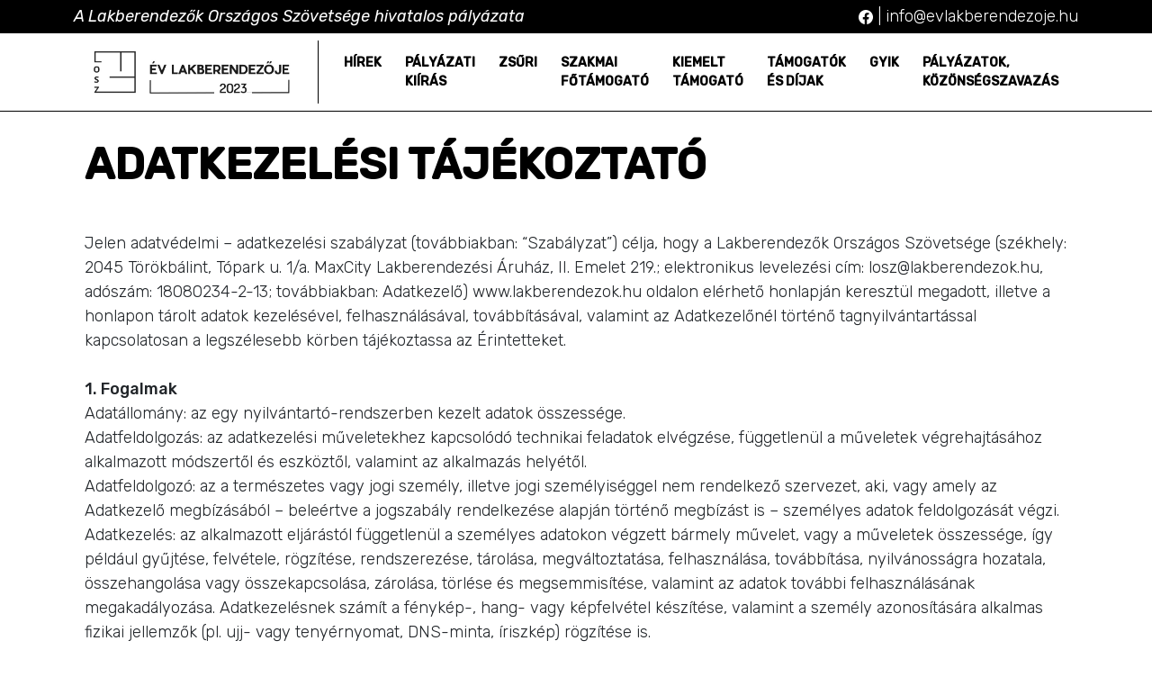

--- FILE ---
content_type: text/html; charset=UTF-8
request_url: https://evlakberendezoje.hu/2023/gdpr
body_size: 9201
content:
<html lang="en">
  <head>
    <meta charset="utf-8">
    <meta name="viewport" content="width=device-width, initial-scale=1, shrink-to-fit=no">
    <meta name="description" content="evlakberendezoje.hu">
    <title>Adatkezelési tájékoztató</title>
	<base href="/2023/" />
    <link rel="shortcut icon" href="/images/favicon.png" />

    <!-- Bootstrap core CSS -->
	<link href="css/bootstrap.min.css" rel="stylesheet">
<!--<link href="assets/dist/css/bootstrap.css" rel="stylesheet">-->
<!--<link href="https://getbootstrap.com/docs/5.2/dist/css/bootstrap.min.css" rel="stylesheet" integrity="sha384-0evHe/X+R7YkIZDRvuzKMRqM+OrBnVFBL6DOitfPri4tjfHxaWutUpFmBp4vmVor" crossorigin="anonymous">-->

<link rel="preconnect" href="https://fonts.googleapis.com">
<link rel="preconnect" href="https://fonts.gstatic.com" crossorigin>
<link href="https://fonts.googleapis.com/css2?family=Rubik:ital,wght@0,300;0,500;1,400&display=swap" rel="stylesheet">


    <!-- Custom styles for this template -->
<link href="dashboard.css" rel="stylesheet">
<link href="mycss.css" rel="stylesheet">


	

<!-- google tagmanager helye -->

<!-- facebook pixel helye a headben-->


  </head>

<body>
<!-- google tagmanager noscript helye -->

<!-- facebook pixel helye a bodyban -->





<section style="background-color: #000000;color: #ffffff;">
	<div class="container">
		<div class="row">	
			<div class="col-md-7" style="text-align: left;padding-top: 5px;padding-bottom:5px;">	
			<i>A Lakberendezők Országos Szövetsége hivatalos pályázata</i>
			</div>
			<div class="col-md-5" style="text-align: right;padding-top: 5px;padding-bottom:5px;">	
			<a href="https://www.facebook.com/lakberendezok.hu" target="_blank"><svg xmlns="http://www.w3.org/2000/svg" width="16" height="16" fill="#ffffff" class="bi bi-facebook" viewBox="0 0 16 16">
  <path d="M16 8.049c0-4.446-3.582-8.05-8-8.05C3.58 0-.002 3.603-.002 8.05c0 4.017 2.926 7.347 6.75 7.951v-5.625h-2.03V8.05H6.75V6.275c0-2.017 1.195-3.131 3.022-3.131.876 0 1.791.157 1.791.157v1.98h-1.009c-.993 0-1.303.621-1.303 1.258v1.51h2.218l-.354 2.326H9.25V16c3.824-.604 6.75-3.934 6.75-7.951z"/>
</svg></a> | <a href="mailto:info@evlakberendezoje.hu" style="color: #ffffff;">info@evlakberendezoje.hu</a>
			</div>	
		</div>	
	</div>	

</section>

	
	
<section  style="border-bottom: solid 1px #000000;">	
	<div class="container">
	
		
<nav class="navbar navbar-expand-md navbar-dark bg-dark mb-4" style="margin-bottom: 0!important;">
  <div class="container-fluid" >
    <a class="navbar-brand" href="/2023/" style="font-size: 18px;font-weight: bold;" ><img src="img/losz-ev-lakberendezoje-2023-FEKVO-feher.jpg" height="70" title="evlakberendezoje.hu" /></a>
    <button class="navbar-toggler" type="button" data-bs-toggle="collapse" data-bs-target="#navbarCollapse" aria-controls="navbarCollapse" aria-expanded="false" aria-label="Toggle navigation">
      <span class="navbar-toggler-icon"></span>
    </button>
    <div class="collapse navbar-collapse" id="navbarCollapse">
      <ul class="navbar-nav me-auto mb-2 mb-md-0">
		  <li class="nav-item">
			<a class="nav-link" href="hirek" title="Hírek"><span style="font-size: 14px;">Hírek</span></a>
		  </li>
					  <li class="nav-item">
			<a class="nav-link" href="palyazati-kiiras" title="PÁLYÁZATI KIÍRÁS"><span style="font-size: 14px;">PÁLYÁZATI KIÍRÁS</span></a>
		  </li>
					  <li class="nav-item">
			<a class="nav-link" href="zsuri" title="Zsűri"><span style="font-size: 14px;">Zsűri</span></a>
		  </li>
					  <li class="nav-item">
			<a class="nav-link" href="szakmai-fotamogato" title="Szakmai főtámogató"><span style="font-size: 14px;">Szakmai főtámogató</span></a>
		  </li>
					  <li class="nav-item">
			<a class="nav-link" href="kiemelt-tamogato" title="Kiemelt támogató"><span style="font-size: 14px;">Kiemelt támogató</span></a>
		  </li>
					  <li class="nav-item">
			<a class="nav-link" href="szponzorok-es-kulondijak" title="TÁMOGATÓK ÉS DÍJAK"><span style="font-size: 14px;">TÁMOGATÓK ÉS DÍJAK</span></a>
		  </li>
					  <li class="nav-item">
			<a class="nav-link" href="gyik" title="GYIK"><span style="font-size: 14px;">GYIK</span></a>
		  </li>
					  <li class="nav-item">
			<a class="nav-link" href="palyazatok" title="Pályázatok, közönségszavazás"><span style="font-size: 14px;">Pályázatok, közönségszavazás</span></a>
		  </li>
			</ul>	
	</div></div>
		</nav>
		

		
	</div>
</section>




	<div class="container" style="margin-top: 0px;">
	
	



		



<section id="cikk" class="home-section text-center" style="padding-bottom: 10px;">
	<div class="heading-about">
		<div class="container">
			<div class="row">				
				<div class="col-lg-12" style="text-align: left;">
					<h1>Adatkezelési tájékoztató</h1>
				</div>
			</div>
			<div class="row">				
				<div class="col-lg-12" style="text-align: left;">
				
										<p>
<div>
	Jelen adatvédelmi – adatkezelési szabályzat (továbbiakban: “Szabályzat”) célja, hogy a Lakberendezők Országos Szövetsége (székhely: 2045 Törökbálint, Tópark u. 1/a. MaxCity Lakberendezési Áruház, II. Emelet 219.; elektronikus levelezési cím: losz@lakberendezok.hu, adószám: 18080234-2-13; továbbiakban: Adatkezelő) www.lakberendezok.hu oldalon elérhető honlapján keresztül megadott, illetve a honlapon tárolt adatok kezelésével, felhasználásával, továbbításával, valamint az Adatkezelőnél történő tagnyilvántartással kapcsolatosan a legszélesebb körben tájékoztassa az Érintetteket.</div>
<div>
	&nbsp;</div>
<div>
	<strong>1. Fogalmak</strong></div>
<div>
	Adatállomány: az egy nyilvántartó-rendszerben kezelt adatok összessége.</div>
<div>
	Adatfeldolgozás: az adatkezelési műveletekhez kapcsolódó technikai feladatok elvégzése, függetlenül a műveletek végrehajtásához alkalmazott módszertől és eszköztől, valamint az alkalmazás helyétől.</div>
<div>
	Adatfeldolgozó: az a természetes vagy jogi személy, illetve jogi személyiséggel nem rendelkező szervezet, aki, vagy amely az Adatkezelő megbízásából – beleértve a jogszabály rendelkezése alapján történő megbízást is – személyes adatok feldolgozását végzi.</div>
<div>
	Adatkezelés: az alkalmazott eljárástól függetlenül a személyes adatokon végzett bármely művelet, vagy a műveletek összessége, így például gyűjtése, felvétele, rögzítése, rendszerezése, tárolása, megváltoztatása, felhasználása, továbbítása, nyilvánosságra hozatala, összehangolása vagy összekapcsolása, zárolása, törlése és megsemmisítése, valamint az adatok további felhasználásának megakadályozása. Adatkezelésnek számít a fénykép-, hang- vagy képfelvétel készítése, valamint a személy azonosítására alkalmas fizikai jellemzők (pl. ujj- vagy tenyérnyomat, DNS-minta, íriszkép) rögzítése is.</div>
<div>
	Adatkezelő: az a természetes vagy jogi személy, illetve jogi személyiséggel nem rendelkező szervezet, aki, vagy amely a személyes adatok kezelésének célját meghatározza, az adatkezelésre (beleértve a felhasznált eszközt) vonatkozó döntéseket meghozza és végrehajtja, vagy az általa megbízott adatfeldolgozóval végrehajtatja;</div>
<div>
	Adatmegsemmisítés: az adatok vagy az azokat tartalmazó adathordozó teljes fizikai megsemmisítése.</div>
<div>
	Adattovábbítás: ha az adatot meghatározott harmadik személy számára hozzáférhetővé teszik.</div>
<div>
	Adattörlés: az adatok felismerhetetlenné tétele oly módon, hogy a helyreállításuk többé nem lehetséges.</div>
<div>
	Adatzárolás: az adatok továbbításának, megismerésének, nyilvánosságra hozatalának, átalakításának, megváltoztatásának, megsemmisítésének, törlésének, összekapcsolásának vagy összehangolásának és felhasználásának véglegesen vagy meghatározott időre történő lehetetlenné tétele.</div>
<div>
	Harmadik személy: olyan természetes vagy jogi személy, illetve jogi személyiséggel nem rendelkező szervezet, amely, vagy aki nem azonos az Érintettel, az Adatkezelővel vagy az adatfeldolgozóval.</div>
<div>
	Hozzájárulás: az Érintett kívánságának önkéntes és határozott kinyilvánítása, amely megfelelő tájékoztatáson alapul, és amellyel félreérthetetlen beleegyezését adja a rá vonatkozó személyes adatok – teljes körű vagy egyes műveletekre kiterjedő – kezeléséhez.</div>
<div>
	Különleges adat: a faji eredetre, a nemzeti és etnikai kisebbséghez tartozásra, a politikai véleményre vagy pártállásra, a vallásos vagy más világnézeti meggyőződésre, az érdekképviseleti szervezeti tagságra, az egészségi állapotra, a kóros szenvedélyre, a szexuális életre vonatkozó adat, valamint a bűnügyi személyes adat.</div>
<div>
	Nyilvánosságra hozatal: ha az adatot bárki számára hozzáférhetővé teszik.</div>
<div>
	Tagfelvételi eljárás: a belépési nyilatkozat kitöltésével a szolgáltatást igénybe vevő azonosításához szükséges és elégséges azonosító adatok megadása a az Adatkezelő részére.</div>
<div>
	Tagnyilvántartás: a tagok adatainak nyilvántartása a jogszabályokban előírtaknak megfelelően.</div>
<div>
	Személyes adat: bármely meghatározott (azonosított vagy azonosítható) természetes személlyel (a továbbiakban: “Érintett”) kapcsolatba hozható olyan adat, melyből levonható az Érintettre vonatkozó következtetés. A személyes adat az adatkezelés során mindaddig megőrzi e minőségét, amíg kapcsolata az Érintettel helyreállítható. A személy különösen akkor tekinthető azonosíthatónak, ha őt – közvetlenül vagy közvetve – név, azonosító jel, illetőleg egy vagy több fizikai, fiziológiai, mentális, gazdasági, kulturális vagy szociális azonosságára jellemző tényező alapján azonosítani lehet.</div>
<div>
	Tiltakozás: az Érintett nyilatkozata, amellyel személyes adatainak kezelését kifogásolja, és az adatkezelés megszüntetését, illetve a kezelt adatok törlését kéri.</div>
<div>
	&nbsp;</div>
<div>
	&nbsp;</div>
<div>
	<strong>2.&nbsp; Adatkezelésre, adatfeldolgozásra vonatkozó szabályok</strong></div>
<div>
	<br />
	2.1 Személyes adat akkor kezelhető, ha ahhoz az Érintett hozzájárul, vagy azt törvény vagy – törvény felhatalmazása alapján, az abban meghatározott körben – helyi önkormányzat rendelete elrendeli.</div>
<div>
	<br />
	2.2 Az Érintett tagfelvételi eljárása során megadott adatait, mint a szolgáltatást igénybe vevő azonosításához szükséges és elégséges azonosító adatokat az Adatkezelő a szolgáltatás nyújtására irányuló szerződés létrehozása, tartalmának meghatározása, módosítása, teljesítésének figyelemmel kísérése, az abból származó ellenértékek számlázása, valamint az azzal kapcsolatos követelések érvényesítése céljából kezeli.</div>
<div>
	a honlapon történő, szolgáltatás igénybevételére, vagy pályázaton való részvételre irányuló regisztrációja során megadott adatait, mint a szolgáltatást igénybe vevő azonosításához szükséges és elégséges azonosító adatokat az Adatkezelő a 2001. évi CVIII. Tv. szerint, az Érintett által igénybe venni kívánt szolgáltatás nyújtása céljából kezeli.</div>
<div>
	<br />
	2.3. Az Adatkezelő nem kezel különleges adatot.</div>
<div>
	<br />
	2.4. Törvény közérdekből – az adatok körének kifejezett megjelölésével – elrendelheti a személyes adat nyilvánosságra hozatalát. Minden egyéb esetben a nyilvánosságra hozatalhoz az Érintett hozzájárulása, különleges adat esetében írásbeli hozzájárulása szükséges. Kétség esetén azt kell vélelmezni, hogy az Érintett a hozzájárulását nem adta meg. Az Érintett hozzájárulását megadottnak kell tekinteni az Érintett közszereplése során általa közölt, vagy a nyilvánosságra hozatal céljából általa átadott adatok tekintetében. Az Érintett kérelmére indult eljárásban a szükséges adatainak kezeléséhez való hozzájárulását vélelmezni kell. Erre a tényre az Érintett figyelmét fel kell hívni.</div>
<div>
	<br />
	2.5. Jelen Szabályzat szempontjából adatfeldolgozó a Lakberendezők Országos Szövetsége által megbízott munkatárs, akinek munkaköri leírása az adatkezeléssel és -feldolgozással kapcsolatos szabályokat, gyakorlati eljárásokat és felelősségi köröket meghatározza.</div>
<div>
	<br />
	2.6. Az adatfeldolgozónak a személyes adatok feldolgozásával kapcsolatos jogait és kötelezettségeit az Adatkezelő határozza meg. Az adatkezelési műveletekre vonatkozó utasítások jogszerűségéért az Adatkezelő felel. Az adatfeldolgozó tevékenységi körén belül, illetőleg az Adatkezelő által meghatározott keretek között felelős a személyes adatok feldolgozásáért, megváltoztatásáért, törléséért, továbbításáért és nyilvánosságra hozataláért. Az adatfeldolgozó tevékenységének ellátása során más adatfeldolgozót nem vehet igénybe. Az adatfeldolgozó az adatkezelést érintő érdemi döntést nem hozhat, a tudomására jutott személyes adatokat kizárólag az Adatkezelő rendelkezései szerint dolgozhatja fel, saját céljára adatfeldolgozást nem végezhet, továbbá a személyes adatokat az Adatkezelő rendelkezései szerint köteles tárolni és megőrizni.</div>
<div>
	<br />
	2.7. Fentiek alapján az Adatkezelő a tagfelvételi eljárásban részt vevő Érintettek következő adatait kezeli:</div>
<div>
	a) magánszemély (tervező- és hallgató tag) esetében: név, lakcím, e-mail cím, esetleg weboldal, mobil- illetve vezetékes telefonszám, számlázási adatok. Ha a tervező tag cégként működik: vállalkozás neve, adószám vagy vállalkozói igazolvány száma.</div>
<div>
	További adatok:</div>
<div>
	Tervező tag estében: végzettséget igazoló dokumentum, mely az alábbi adatokat is tartalmazza: születési hely, idő, anyja neve.</div>
<div>
	Hallgató tag esetében: iskolalátogatási igazolás, mely az alábbi adatokat is tartalmazza:&nbsp; születési hely, idő, anyja neve.</div>
<div>
	&nbsp;b) cég esetében:</div>
<div>
	cég rövidített és teljes neve, adószám, cégjegyzékszám, bankszámlaszám, székhely, levelezési cím, bemutatóterem vagy üzlet címe, általános telefonszám, fax szám, e-mail cím, weboldal címe,</div>
<div>
	cégvezető neve és beosztása, mobil telefonszáma és e-mail címe,</div>
<div>
	a kapcsolattartó neve és beosztása, mobil telefonszáma és e-mail címe.</div>
<div>
	További adatok: cégalapítás éve, foglalkoztatottak száma, importál-e terméket Magyarországra. Előző éves nettó árbevétele (a tagdíj mértékének megállapítása céljából).</div>
<div>
	<br />
	2.8. Az Adatkezelő kezeli a szolgáltatás igénybevételével kapcsolatos olyan személyes adatokat, amelyek a jogszerű taggá nyilvánítás, a kapcsolattartás és a számlázás céljából elengedhetetlenek. Céges tagok esetén a fentieken kívül, a tagdíj mértékének megállapítása céljából szükséges adatokat is kezeli.</div>
<div>
	Az Adatkezelő a fentieken felül, szolgáltatás nyújtása céljából kezeli azon személyes adatokat, amelyek a szolgáltatás nyújtásához technikailag elengedhetetlenül szükségesek. Az Adatkezelő a szolgáltatás igénybevételével kapcsolatos adatokat a szolgáltatása hatékonyságának növelése, az Érintettnek címzett elektronikus hirdetés vagy egyéb címzett tartalom eljuttatása, piackutatás céljából is kezeli, s ehhez az Érintett tagfelvétele során kifejezetten hozzájárult.</div>
<div>
	<br />
	2.9. Az Adatkezelő a honlapon történő regisztrációval, szolgáltatás nyújtása céljából kezeli azon személyes adatokat, amelyek a szolgáltatás nyújtásához technikailag elengedhetetlenül szükségesek.</div>
<div>
	<br />
	2.10. Az Adatkezelő a szolgáltatás igénybevételét megelőzően és a szolgáltatás igénybevétele során is folyamatosan biztosítja, hogy a szolgáltatás hatékonyságának növelése, az Érintettnek címzett elektronikus hirdetés vagy egyéb címzett tartalom eljuttatása, piackutatás céljából is kezelt adatoknak e célból való adatkezelését az Érintett megtilthassa.</div>
<div>
	<br />
	2.11. Az Érintett a belépési nyilatkozat kitöltésével és/vagy a honlapon történő regisztrációval hozzájárulását adja ahhoz, hogy az Adatkezelővel együttműködő más szolgáltatók (továbbiakban: harmadik fél) részére adatainak azon részét, melyek kapcsolatfelvételre és kapcsolattartásra alkalmasak (e-mail cím, telefonszám), az Adatkezelő átadja az Érintettel való kapcsolattartás és kommunikáció, valamint elektronikus levélben, hírlevélben történő tájékoztatás, elektronikus hirdetés vagy egyéb címzett tartalom eljuttatása&nbsp; céljából. Amennyiben az Adatkezelő adatkezelési joga valamely cél tekintetében megszűnik, úgy erről a harmadik felet értesíti. Amennyiben az Adatkezelő adatkezelési joga valamely cél tekintetében megszűnik, úgy erről a harmadik felet értesíti.</div>
<div>
	<br />
	2.12. Az Adatkezelő biztosítja, hogy az Érintett a szolgáltatás igénybevétele előtt és az igénybevétel során bármikor megismerhesse, hogy az Adatkezelő mely adatkezelési célokból mely adatfajtákat kezel. Az adatkezelési jog megszűnése esetén az Adatkezelő az Érintett adatait az alábbi feltételek mellett törli:</div>
<div>
	a tagfelvételi eljárás során megadott személyes adatok: a tagság megszűnése után 1 évvel</div>
<div>
	végzettséget igazoló dokumentumokon és iskolalátogatási igazolásokon szereplő további személyes adatok: a tagság megszűnése után 1 évvel</div>
<div>
	kapcsolattartásra alkalmas elérhetőségi adatok:</div>
<div>
	tagság megszűnése esetén: a tagság megszűnése után 5 évvel,</div>
<div>
	pályázaton történő részvétel esetén: a pályázat lezárása után 1 évvel,</div>
<div>
	lakberendezési szolgáltatás igénybevételére történő regisztráció esetén: az adatok keletkezését követően legkésőbb 1 évvel.</div>
<div>
	<br />
	2.13. Az Érintett adatszolgáltatási kötelezettsége önkéntes, azonban a szükséges és elégséges adatok hiányában az Adatkezelő nem tudja kielégítően teljesíteni vállalt szolgáltatásait az Érintett felé.</div>
<div>
	<br />
	2.14. A szolgáltatást igénybe vevő Érintett a belépési nyilatkozatával elismeri, hogy önkéntesen, egyértelmű és előzetes hozzájárulását adta ahhoz, hogy az Adatkezelő, és Adatkezelővel együttműködő más szolgáltató elektronikus hirdetést küldjön a részére. E hozzájáruló nyilatkozatot bármikor korlátozás és indokolás nélkül, valamint ingyenesen visszavonhatja. Ebben az esetben a nyilatkozó nevét a jogszabály által előírt, meghatározott nyilvántartásból&nbsp; az Adatkezelő haladéktalanul törli, és nem küld részére elektronikus hirdetést a továbbiakban. Az elektronikus hirdetés küldése során a hirdető tájékoztatja a címzettet arról az elektronikus levelezési címről és egyéb elérhetőségről, ahol az elektronikus hirdetések információs társadalommal összefüggő szolgáltatás felhasználásával történő küldésének megtiltása iránti igényét bejelentheti.</div>
<div>
	<br />
	2.15. A Lakberendezők Országos Szövetsége tagjai számára bizonyos időközönként tájékoztató célú hírleveleket küld. Amennyiben tagjaink nem akarják a továbbiakban fogadni a hírleveleket, bár korábban e szándékukat nem jelezték, lemondhatják azokat ugyanolyan módon és csatornán keresztül, ahogy a szolgáltatás igénybevételét kezdeményezték.</div>
<div>
	<br />
	2.16. A belépési nyilatkozattal, illetve a honlapon történő regisztrációval az Érintett elismeri, hogy az Adatkezelő adatkezelési szabályait megismerte és elfogadta, és az abban meghatározott nyilatkozatokat megtette, illetve a regisztrációkor tett, és/vagy belépési nyilatkozata az adatkezeléshez való hozzájárulásnak minősül.</div>
<div>
	<br />
	2.17. Az Adatkezelő vállalja, hogy amennyiben bármilyen módon változtatna a személyes adatok kezelésére vonatkozó elvein és gyakorlatán, ezekről a változásokról előzetesen értesíti tagjait, hogy azok mindig pontosan és folyamatosan ismerjék az Adatkezelő összes tevékenységére érvényes adatkezelési elveket és gyakorlatot. A személyes adatok kezeléséről és védelméről szóló jelen Szabályzat mindig a ténylegesen alkalmazott elveket és a valóságos gyakorlatot tükrözi.</div>
<div>
	<br />
	2.18. Ha Adatkezelő a személyes adatokat olyan módon szeretné felhasználni, ami eltérne a személyes adatok gyűjtésekor meghirdetett elvektől és céloktól, akkor előzetesen e-mailen keresztül értesíti az Érintetteket, akiknek felajánlja azt a lehetőséget, hogy eldönthessék, hozzájárulnak-e személyes adataik korábbiaktól eltérő módon történő kezeléséhez.</div>
<div>
	<br />
	2.19. Nem minősülnek személyes adatnak azok az anonim információk, melyeket a személyes azonosíthatóság kizárásával gyűjtenek és természetes személlyel nem hozhatóak kapcsolatba, illetve azok a demográfiai adatok sem minősülnek személyes adatnak, melyeket úgy gyűjtenek, hogy nem kapcsolják hozzá azokat azonosítható személyek személyes adataihoz, s ezáltal nem állítható fel kapcsolat természetes személlyel.</div>
<div>
	<br />
	2.20. Az Érintettek által biztosított személyes, illetve egyéb adatokat a Lakberendezők Országos Szövetsége nem egészíti ki, és nem kapcsolja össze más forrásból származó adatokkal, vagy információval. Amennyiben a jövőben különböző forrásokból származó adatok ilyenfajta<br />
	összekapcsolására kerülne sor, ezt a tényt kizárólag a megfelelő tájékoztatást követően, előzetesen, az adott Érintettől kapott hozzájárulás esetén tesszük meg.</div>
<div>
	<br />
	2.21. Amennyiben az arra feljogosított hatóságok a jogszabályokban előírt módon kérik fel személyes adatok átadására az Adatkezelőt, az Adatkezelő – törvényi kötelezettségének eleget téve – átadja a kért és rendelkezésre álló információkat.</div>
<div>
	<br />
	2.22. Tagjaink személyes adatainak biztonságáért minden szükséges lépést megteszünk, mind a hálózati kommunikáció (tehát online adatkezelés) során, mind az adatok tárolása, őrzése (tehát offline adatkezelés) során.</div>
<div>
	<br />
	2.23. A személyes adatokhoz csak az illetékes munkaköröket betöltő személyek férhetnek hozzá.</div>
<div>
	<br />
	2.24. Az Adatkezelő jelenleg nem kínál kifejezetten 14 éven aluli gyermekek számára szánt szolgáltatást, ezúton kijelenti, hogy nem gyűjt, és nem kezel 14 éven aluli gyermekekről személyes adatokat. Amennyiben 14 éven aluli gyermek személyes adatainak kezelésére vonatkozó igény merül fel, csak abban az esetben lehetséges ilyen adatok rögzítése, amennyiben megfelelően kiállított, ellenőrizhető eredetű szülői, vagy más törvényes képviselői beleegyezés, hozzájárulás áll rendelkezésre. Ilyen felhatalmazás hiányában gyerekek személyes adatait nem rögzítjük.</div>
<div>
	&nbsp;</div>
<div>
	<strong>3.&nbsp; Az Érintettek jogai</strong></div>
<div>
	<br />
	3.1. Az Érintett tájékoztatást kérhet személyes adatai kezeléséről, valamint kérheti személyes adatainak helyesbítését, illetve – a jogszabályban elrendelt adatkezelések kivételével – törlését.</div>
<div>
	<br />
	3.2. Az Érintett kérelmére az Adatkezelő tájékoztatást ad az általa kezelt adatairól, az adatkezelés céljáról, jogalapjáról, időtartamáról és az adatkezeléssel összefüggő tevékenységéről, továbbá arról, hogy kik és milyen célból kapják vagy kapták meg az adatokat. Az Adatkezelő köteles a kérelem benyújtásától számított legrövidebb idő alatt, legfeljebb azonban 30 napon belül írásban, közérthető formában megadni a tájékoztatást.</div>
<div>
	<br />
	3.3. Az Érintett tájékoztatását az Adatkezelő csak akkor tagadhatja meg, ha azt törvény, az állam külső és belső biztonsága, így a honvédelem, a nemzetbiztonság, a bűnmegelőzés vagy bűnüldözés érdekében, továbbá állami vagy helyi önkormányzati pénzügyi érdekből, valamint az Érintett vagy mások jogainak védelme érdekében korlátozza. Az Adatkezelő köteles az Érintettel a felvilágosítás megtagadásának indokát közölni.</div>
<div>
	<br />
	3.4. A valóságnak meg nem felelő adatot az Adatkezelő helyesbíteni köteles.</div>
<div>
	<br />
	3.5. A személyes adatot törölni kell, ha:</div>
<div>
	kezelése jogellenes,</div>
<div>
	az Érintett kéri,</div>
<div>
	az hiányos vagy téves – és ez az állapot jogszerűen nem korrigálható -, feltéve, hogy a törlést törvény nem zárja ki,</div>
<div>
	az adatkezelés célja megszűnt, vagy az adatok tárolásának törvényben meghatározott határideje lejárt,</div>
<div>
	azt a bíróság vagy az adatvédelmi biztos elrendelte.</div>
<div>
	<br />
	3.6. A helyesbítésről és a törlésről az Érintettet, továbbá mindazokat értesíteni kell, akiknek korábban az adatot adatkezelés céljára továbbították. Az értesítés mellőzhető, ha ez az adatkezelés céljára való tekintettel az Érintett jogos érdekét nem sérti.</div>
<div>
	<br />
	3.7. Az Érintett tiltakozhat személyes adatának kezelése ellen, ha:</div>
<div>
	a személyes adatok kezelése (továbbítása) kizárólag az Adatkezelő vagy az adatátvevő jogának vagy jogos érdekének érvényesítéséhez szükséges, kivéve, ha az adatkezelést törvény rendelte el,</div>
<div>
	a személyes adat felhasználása vagy továbbítása közvetlen üzletszerzés, közvéleménykutatás vagy tudományos kutatás céljára történik,</div>
<div>
	a tiltakozás jogának gyakorlását egyébként törvény lehetővé teszi.</div>
<div>
	<br />
	3.8. Az Adatkezelő – az adatkezelés egyidejű felfüggesztésével – a tiltakozást köteles a kérelem benyújtásától számított legrövidebb időn belül, de legfeljebb 15 nap alatt megvizsgálni, és annak eredményéről a kérelmezőt írásban tájékoztatni. Amennyiben a tiltakozás indokolt, az Adatkezelő köteles az adatkezelést – beleértve a további adatfelvételt és adat-továbbítást is – megszüntetni, és az adatokat zárolni, valamint a tiltakozásról, illetőleg az annak alapján tett intézkedésekről értesíteni mindazokat, akik részére a tiltakozással Érintett személyes adatot korábban továbbította, és akik kötelesek intézkedni a tiltakozási jog érvényesítése érdekében. Amennyiben az Érintett az Adatkezelőnek ezen döntésével nem ért egyet, az ellen – annak közlésétől számított 30 napon belül – bírósághoz fordulhat.</div>
<div>
	<br />
	3.9. Az Adatkezelő az Érintett adatát nem törölheti, ha az adatkezelést törvény rendelte el. Az adat azonban nem továbbítható az adatátvevő részére, ha az Adatkezelő egyetértett a tiltakozással, illetőleg a bíróság a tiltakozás jogosságát megállapította.</div>
<div>
	<br />
	3.10. Az Érintett a jogainak megsértése esetén az Adatkezelő ellen bírósághoz fordulhat.</div>
<div>
	&nbsp;</div>
<div>
	&nbsp;</div>
<div>
	&nbsp;</div>
<div>
	Kelt: Budapest, 2018. május 24.</div>
<div>
	&nbsp;</div>
<div>
	&nbsp;</div>
<div>
	&nbsp;</div>
<div>
	Lakberendezők Országos Szövetsége</div>
<div>
	&nbsp;</div>
<div>
	2045 Törökbálint, Tópark u. 1/a.</div>
<div>
	&nbsp;</div>
					
					
					</p>
				</div>
				
					
									
					
					
					
							
			</div>	
			<div class="row">
			
						
			</div>
		</div>
	</div>
</section>

	
	

				<br />
				<br />
				<hr />
				<br />
				<br />

			<div style="border: solid 2px #b1b1b1;padding: 10px;text-align: left;margin-bottom: 10px;">
						
				<a href="banner/1715307816681694592894" title="CANON Hungaria Kft."  target="_blank" ><img src="/image/CANON Hungaria Kft-banner.jpg" class="img-fluid" /></a>
							</div>
						<div style="border: solid 2px #b1b1b1;padding: 10px;text-align: left;margin-bottom: 10px;">
						
				<a href="banner/2869728829841694563181" title="Europa Design"  target="_blank" ><img src="/image/EuropaDesign-banner2.jpg" class="img-fluid" /></a>
							</div>
			
</div>	

<section id="cikk" class="home-section text-center" style="padding-bottom: 50px;padding-top: 50px;background-color: #000000;">
<div class="container">
<div class="row">
	
	<div class="col-md-12">

<ul class="nav nav-pills nav-justified" id="myBottomNav">
		  <li class="nav-item">
			<a class="nav-link" href="dijatado" title="Díjátadó">Díjátadó</a>
		  </li>
					  <li class="nav-item">
			<a class="nav-link" href="partnerek" title="Partnerek">Partnerek</a>
		  </li>
					  <li class="nav-item">
			<a class="nav-link active" href="gdpr" title="GDPR">GDPR</a>
		  </li>
			</ul>		
	
	
		<hr style="color: #ffffff;border: solid 1px;" /><p style="margin-top: 30px;text-align: center;color: #ffffff;">
<a href="https://www.facebook.com/lakberendezok.hu" target="_blank"><svg xmlns="http://www.w3.org/2000/svg" width="16" height="16" fill="currentColor" class="bi bi-facebook" viewBox="0 0 16 16">
  <path d="M16 8.049c0-4.446-3.582-8.05-8-8.05C3.58 0-.002 3.603-.002 8.05c0 4.017 2.926 7.347 6.75 7.951v-5.625h-2.03V8.05H6.75V6.275c0-2.017 1.195-3.131 3.022-3.131.876 0 1.791.157 1.791.157v1.98h-1.009c-.993 0-1.303.621-1.303 1.258v1.51h2.218l-.354 2.326H9.25V16c3.824-.604 6.75-3.934 6.75-7.951z"/>
</svg></a> | <a href="mailto:info@evlakberendezoje.hu" style="color: #ffffff;">info@evlakberendezoje.hu</a> | &copy evlakberendezoje.hu | <a href="https://lakberendezok.hu" style="color: #ffffff;" target="_blank">lakberendezok.hu</a > | Minden jog fenntartva.</p>
	</div>
</div>	
</div>	
</section>



<script src="js/bootstrap.bundle.min.js" integrity="sha384-pprn3073KE6tl6bjs2QrFaJGz5/SUsLqktiwsUTF55Jfv3qYSDhgCecCxMW52nD2" crossorigin="anonymous"></script>

	
</body>
</html>

--- FILE ---
content_type: text/css
request_url: https://evlakberendezoje.hu/2023/mycss.css
body_size: 873
content:

      .bd-placeholder-img {
        font-size: 0.9rem;
        text-anchor: middle;
        -webkit-user-select: none;
        -moz-user-select: none;
        -ms-user-select: none;
        user-select: none;
      }

      @media (min-width: 768px) {
        .bd-placeholder-img-lg {
          font-size: 1rem;
        }
      }
	  

.myYouTubevideo {
  aspect-ratio: 16 / 9;
  width: 100%;
}	
	
	  body, p{
		  font-family: 'Rubik', sans-serif;
		  font-size: 18px;
		  font-weight: 300;
	  }
	  

	  
	  h1,h2,h3{
		  
		  color: #000000;
		  text-transform: uppercase;
		font-family: 'Rubik', sans-serif;		
		font-weight: 500;		
	  }	  
	  h1 {
		  font-weight: 800;
		  font-size: 48px;
		  margin-top: 30px;
		  margin-bottom: 30px;
		  text-align: left;
		  color: #000000
		  
	  }	  
	  
	  h2 {
		  border-left: solid 25px #000000;
		  color: #000000;
		  font-size: 26px;
		  font-weight: bold;
		  padding: 10px;
		  margin-top: 20px;
		  margin-bottom: 20px;
		  
	  }
	  h3 {
		  font-size: 22px;
		  font-weight: bold;
		  
	  }
	  
	  label, .form-group label {
		   text-align: left;
		   margin-bottom: 0px;
		   margin-top: 20px;
		   font-size: 16px;
	  }
	  
	  btn-primary {
		background-color: #000000;	  
	  }
	  a, a:hover, .nav-link, .btn-link {
		color: #000000;
	  }
	  
	  
	  a {
		text-decoration: none;
	  }	  
	  	  
	  .nav-link {
		color: #000000;	
		font-weight: bold;
		text-transform: uppercase;	
		font-size: 16px!important;
		 margin-right: 10px;
		 font-family: 'Rubik', sans-serif;
	  }
	  
	  .navbar-nav .nav-link.active, .nav-link:hover {
		
		color: #000000;
		text-decoration: underline;
	  }

	#myBottomNav .nav-link {
		color: #ffffff;		 
	  }	
	  
	  	#myBottomNav .nav-link:hover {
		color: #ffffff;		 
	  }	
	  
	#myBottomNav .navbar-nav .nav-link .nav-link.active  {
		background-color: #000000!important;		 
		color: #ffffff!important;
	  }
	  	
	#myBottomNav a.nav-link.active  {
		background-color: #000000!important;		 
		color: #ffffff!important;
	  }
	  
	.navbar-brand, .navbar-brand:hover {
		background-color: #ffffff!important;	
		color: #000000!important;
		border: 0;
		padding: 0;
		margin: 0;
		box-shadow: none;
		padding-right: 20px;
		margin-right: 20px;
		border-right: solid 1px #000000;
	}
	  
		.btn-primary {
		background-color: #000000;
		border-color: #000000;
		border-radius: 25px;
		 font-size: 16px;
		 padding-left: 35px;
		 padding-right: 35px;
		
		  
	  }	  		
	  .btn-primary:hover {
		background-color: #46c2bb;
		border-color: #46c2bb;
		border-radius: 25px;
		 font-size: 16px;
		 padding-left: 35px;
		 padding-right: 35px;
		
		  
	  }	  
	  
	  
	  .blogBoxList {
		  border: solid 1px #cdcdcd; 
  padding: 10px;
  box-shadow: 5px 10px 8px #cdcdcd;
		background-color: #FFFFFF;
		padding: 10px;
  
	  }	  
	  
	  
body {
  min-height: 75rem;
}

      .nav-scroller {
        position: relative;
        z-index: 2;
        height: 2.75rem;
        overflow-y: hidden;
      }

      .nav-scroller .nav {
        display: flex;
        flex-wrap: nowrap;
        padding-bottom: 1rem;
        margin-top: -1px;
        overflow-x: auto;
        text-align: center;
        white-space: nowrap;
        -webkit-overflow-scrolling: touch;
      }	  
	  
	  
	  .bg-dark{
   
		  background-color: #ffffff!important;
		  
	  }
	  
	  
	  .navbar-toggler
	  {
		 background-color: #000000;
	  }
	  
	  
	  #cimlapkep {
		  margin-top: 0px;
	  }
	  
      @media (max-width: 768px) {
	  #cimlapkep {
		  display: none;
	  }
      }


input[type="text"]::-webkit-input-placeholder {
  color: #b1b1b1;
  font-weight: normal;
  font-size: 12px;
}	  